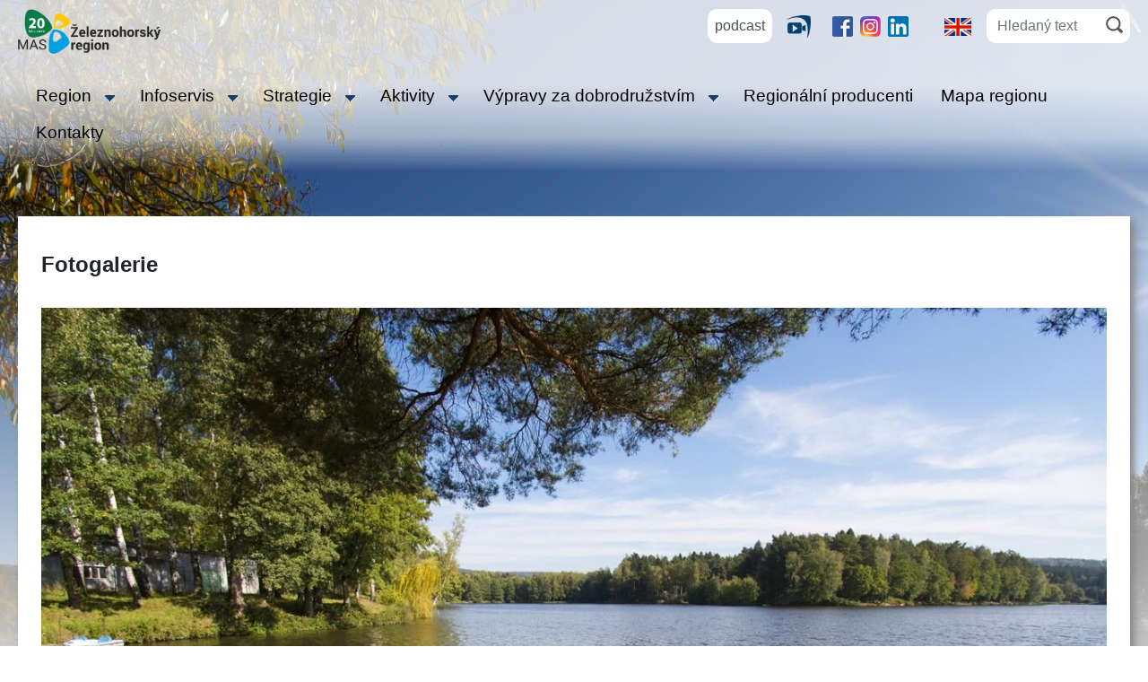

--- FILE ---
content_type: text/html; charset=UTF-8
request_url: https://zeleznohorsky-region.cz/fotky/prezentace.phtml?id=4939&od=12
body_size: 4049
content:
<!DOCTYPE html>
<html lang="cs">
<head><meta charset="utf-8"><meta name="author" content="INFOSYSTEM s.r.o."><meta name="description" content="MAS Železnohorský region"><meta name="keywords" content="dotace, výlety, MAS Železnohorský region, granty, rozvoj"><meta name="robots" content="noindex, nofollow">
<meta property="og:site_name" content="MAS Železnohorský region">
<meta property="og:locale" content="cs_CZ">
<meta name="viewport" content="width=device-width, initial-scale=1, shrink-to-fit=no"><script defer src="/lib/jquery/3.2.1/jquery.min.js"></script><script defer src="/_maszr/js_rev7/jqueryslidemenu.js"></script><style>.d-none, .collapse:not(.show) {display:none;}@media screen and (min-width: 901px) {#h_menu, #h_header_right {display: inline-block !important;}}#h_menu ul li ul {display: none;}@media (max-width: 900px) {#h_menu ul li.active>ul, #h_menu ul li.actual>ul {display: block;}}</style><link href="/lib/bootstrap/4.5.0/css/bootstrap.min.css" rel="stylesheet"><script defer src="/lib/bootstrap/4.5.0/js/bootstrap.bundle.min.js"></script><link rel="stylesheet" type="text/css" href="/css_rev44/bootstrapmod-4.5.0.css"><noscript><link rel="stylesheet" type="text/css" href="/css_rev44/noscript.css"></noscript><link rel="stylesheet" media="screen" type="text/css" href="/_maszr/css_rev44/layout.css"><link rel="stylesheet" media="screen and (min-width:600px)" type="text/css" href="/_maszr/css_rev44/layout_600.css"><link rel="stylesheet" media="screen and (min-width:850px)" type="text/css" href="/_maszr/css_rev44/layout_850.css"><link rel="stylesheet" media="screen and (min-width:900px)" type="text/css" href="/_maszr/css_rev44/layout_900.css"><link rel="stylesheet" media="print" type="text/css" href="/_maszr/css_rev44/print.css"><link rel="icon" type="image/png" href="/_maszr/img/favicon/favicon-96x96.png" sizes="96x96"><link rel="icon" type="image/svg+xml" href="/_maszr/img/favicon/favicon.svg"><link rel="shortcut icon" href="/_maszr/img/favicon/favicon.ico"><link rel="apple-touch-icon" sizes="180x180" href="/_maszr/img/favicon/apple-touch-icon.png"><meta name="apple-mobile-web-app-title" content="MAS ŽR"><link rel="manifest" href="/_maszr/img/favicon/site.webmanifest"> <title>Fotogalerie - MAS Železnohorský&nbsp;region</title></head><body class="h_noauth"><div id="h_layout"><div id="h_layout2" class="h_fotogalerie"><div id="h_main_bg"></div><div id="h_main_bg_pom"></div><header id="h_header"><div id="h_header_bg"><div id="h_header_box" class="clearfix"><div id="h_logo"><a href="/index.phtml" title="zeleznohorsky-region.cz - hlavní stránka"><img src="/_maszr/img/logo_mas_20let.png" alt="MAS Železnohorský region" width="159" height="50"></a></div><button class="h_toggler d-noscript-none d-print-none" aria-label="Menu" type="button" data-toggle="collapse" data-target=".h_toggle"><span class="h_toggler_img"></span></button><div id="h_header_right" class="collapse d-noscript-block h_toggle d-print-none"><div id="h_icon_box1"><a class="h_podcast" target="_blank" href="https://open.spotify.com/show/302n7C7AMBAXYtLkv47Kvn?si=QNi6up8NTDybtl_Y6hlfoQ">podcast</a><span id="h_top_icons"><a class="h_video" href="https://www.facebook.com/zeleznohorskyregion/videos/1531119630691227" title="přehrát videoklip" target="_blank"><img src="/_maszr/img/video2.png" alt="videoklip" width="28" height="25"></a><a class="h_fb" href="https://www.facebook.com/pages/%C5%BDeleznohorsk%C3%BD-region/198824040131872?fref=nf" title="facebook" target="_blank"><img src="/_maszr/img/facebook.png" alt="facebook" width="23" height="23"></a><a class="h_instagram" href="https://www.instagram.com/zeleznohorskyregion/?hl=cs" title="Instagram" target="_blank"><img src="/_maszr/img/instagram.png" alt="instagram" width="23" height="23"></a><a class="h_linkedin" href="https://www.linkedin.com/company/mas-zeleznohorsky-region" title="Zobrazit náš LinkedIn&reg; profil" target="_blank"><img src="/_maszr/img/linkedin.png" alt="LinkedIn&reg;" width="23" height="23"></a></span></div><form id="h_search" class="h_search" action="/shared/vyhledavani.phtml" method="get"><input type="hidden" name="kraj" value="9"><input type="hidden" name="frm_submit" value="1"><div id="h_search_text" class="h_search_text"><input type="text" class="form-control border-0" placeholder="Hledaný text" aria-label="Hledaný text" name="searchText" value=""></div><div id="h_search_btn" class="h_search_btn align-top"><input class="btn" type="submit" aria-label="Hledat" value=""></div></form><span id="h_lng"><span class="h_flag"><a href="/fotky/prezentace.phtml?lng=2&amp;id=4939&amp;od=12" title="English" hreflang="en" lang="en"><img src="/_maszr/img/flag_en.gif" alt="en" width="30" height="21"></a>&nbsp;</span></span></div></div><nav id="h_menu" class="collapse d-noscript-block h_toggle"><button class="close d-noscript-none" data-toggle="collapse" data-target=".h_toggle">×</button><ul class="u0"><li class="t11683"><span class="p1"><a href="/tema/tema.phtml?id=11683"><span class="p2">Region</span></a></span>
<ul class="u1">
<li class="t11689"><span class="p1"><a href="/tema/tema.phtml?id=11689"><span class="p2">O nás</span></a></span>
</li><li class="t11693"><span class="p1"><a href="/tema/tema.phtml?id=11693"><span class="p2">Území</span></a></span>
</li><li class="t11687"><span class="p1"><a href="/fotky/galerie.phtml?id=4939"><span class="p2">Fotogalerie</span></a></span>
</li><li class="t12558"><span class="p1"><a href="/imapa/nahled.phtml?iframe=1&amp;id=4"><span class="p2">Projekty a členové v mapě</span></a></span>
</li><li class="t11694"><span class="p1"><a href="/tema/tema.phtml?id=11694"><span class="p2">Členové</span></a></span>
</li><li class="t11720"><span class="p1"><a href="/tema/tema.phtml?id=11720"><span class="p2">Organizační struktura</span></a></span>
</li><li class="t11721"><span class="p1"><a href="/tema/tema.phtml?id=11721"><span class="p2">Zájmové skupiny</span></a></span>
</li><li class="t11690"><span class="p1"><a href="/tema/tema.phtml?id=11690"><span class="p2">Dokumenty</span></a></span>
<ul class="u2">
<li class="t11691"><span class="p1"><a href="/tmp/dokumenty/42765.pdf"><span class="p2">Stanovy</span></a></span>
</li><li class="t11709"><span class="p1"><a href="/tmp/dokumenty/37335.pdf"><span class="p2">Jednací řád</span></a></span>
</li><li class="t11066"><span class="p1"><a href="/tema/tema.phtml?id=11066"><span class="p2">Jednání MAS</span></a></span>
</li><li class="t11692"><span class="p1"><a href="/tema/tema.phtml?id=11692"><span class="p2">Výroční zprávy</span></a></span>
</li><li class="t11710"><span class="p1"><a href="/tema/tema.phtml?id=11710"><span class="p2">Členská přihláška</span></a></span>
</li><li class="t12173"><span class="p1"><a href="/tmp/dokumenty/42145.pdf"><span class="p2">Zakladatelská smlouva MAS ŽR</span></a></span>
</li></ul></li></ul></li><li class="t11684"><span class="p1"><a href="/tema/tema.phtml?id=11684"><span class="p2">Infoservis</span></a></span>
<ul class="u1">
<li class="t11695"><span class="p1"><a href="/public/prehled.phtml?kniha=2%2C127%2C163%2C183%2C184&amp;kraj=9&amp;limit=100"><span class="p2">Aktuality</span></a></span>
</li><li class="t11696"><span class="p1"><a href="/tema/tema.phtml?id=11696"><span class="p2">Informační centra</span></a></span>
</li><li class="t11697"><span class="p1"><a href="/tmp/dokumenty/45171.pdf"><span class="p2">Kalendář akcí leden 2026</span></a></span>
</li><li class="t11699"><span class="p1"><a href="/tmp/dokumenty/44700.pdf"><span class="p2">Zpravodaj</span></a></span>
</li></ul></li><li class="t11685"><span class="p1"><a href="/tema/tema.phtml?id=11685"><span class="p2">Strategie</span></a></span>
<ul class="u1">
<li class="t6927"><span class="p1"><a href="/tema/tema.phtml?id=6927"><span class="p2">Strategie 2009 - 2013</span></a></span>
<ul class="u2">
<li class="t6928"><span class="p1"><a href="/tema/tema.phtml?id=6928"><span class="p2">Dokumenty</span></a></span>
</li><li class="t9592"><span class="p1"><a href="/tema/tema.phtml?id=9592"><span class="p2">Výzvy</span></a></span>
</li><li class="t6930"><span class="p1"><a href="/tema/tema.phtml?id=6930"><span class="p2">FICHE 1 - Návrat ke kořenům</span></a></span>
</li><li class="t6935"><span class="p1"><a href="/tema/tema.phtml?id=6935"><span class="p2">FICHE 2 - Obnova venkova</span></a></span>
</li><li class="t6936"><span class="p1"><a href="/tema/tema.phtml?id=6936"><span class="p2">FICHE 3 - Živý venkov</span></a></span>
</li><li class="t6937"><span class="p1"><a href="/tema/tema.phtml?id=6937"><span class="p2">FICHE 4 - Poznání regionu</span></a></span>
</li><li class="t7723"><span class="p1"><a href="/tema/tema.phtml?id=7723"><span class="p2">Fiche 5 - Krajina krásnější</span></a></span>
</li><li class="t8990"><span class="p1"><a href="/tema/tema.phtml?id=8990"><span class="p2">FICHE 6 - Cestovní ruch</span></a></span>
</li><li class="t6938"><span class="p1"><a href="/tema/tema.phtml?id=6938"><span class="p2">Další potřebné materiály</span></a></span>
</li></ul></li><li class="t7775"><span class="p1"><a href="/tema/tema.phtml?id=7775"><span class="p2">Strategie 2014 - 2020</span></a></span>
<ul class="u2">
<li class="t10770"><span class="p1"><a href="/tema/tema.phtml?id=10770"><span class="p2">Strategie komunitně vedeného místního rozvoje MAS ŽR</span></a></span>
</li><li class="t11007"><span class="p1"><a href="/tema/tema.phtml?id=11007"><span class="p2">Výzvy MAS</span></a></span>
</li><li class="t10938"><span class="p1"><a href="/tema/tema.phtml?id=10938"><span class="p2">Zlepšení řídících a administrativních schopností MAS ŽR</span></a></span>
</li><li class="t10831"><span class="p1"><a href="/tema/tema.phtml?id=10831"><span class="p2">Semináře pro žadatele SCLLD</span></a></span>
</li></ul></li><li class="t12175"><span class="p1"><a href="/tema/tema.phtml?id=12175"><span class="p2">Strategie 2021 - 2027</span></a></span>
<ul class="u2">
<li class="t12712"><span class="p1"><a href="/tema/tema.phtml?id=12712"><span class="p2">001 Strategie komunitně vedeného místního rozvoje MAS ŽR 2020-2027</span></a></span>
</li><li class="t12716"><span class="p1"><a href="/tema/tema.phtml?id=12716"><span class="p2">003 Výzvy SCLLD</span></a></span>
</li><li class="t12804"><span class="p1"><a href="/tema/tema.phtml?id=12804"><span class="p2">004 Zajištění implementace SCLLD MAS Železnohorský region</span></a></span>
</li><li class="t12811"><span class="p1"><a href="/tema/tema.phtml?id=12811"><span class="p2">005 Operační program Zaměstnanost plus (OPZ+)</span></a></span>
</li><li class="t13199"><span class="p1"><a href="/tmp/dokumenty/44856.pdf"><span class="p2">Možnosti realizace projektů v rámci SCLLD+ MAS ŽR 2023–2027</span></a></span>
</li></ul></li></ul></li><li class="t11686"><span class="p1"><a href="/tema/tema.phtml?id=11686"><span class="p2">Aktivity</span></a></span>
<ul class="u1">
<li class="t11702"><span class="p1"><a href="/tema/tema.phtml?id=11702"><span class="p2">Turistické</span></a></span>
</li><li class="t11703"><span class="p1"><a href="/tema/tema.phtml?id=11703"><span class="p2">Vzdělávací</span></a></span>
<ul class="u2">
<li class="t11705"><span class="p1"><a href="/tema/tema.phtml?id=11705"><span class="p2">ERDI – vzdělanostní aliance</span></a></span>
</li><li class="t10809"><span class="p1"><a href="/tema/tema.phtml?id=10809"><span class="p2">MAP I ORP Přelouč</span></a></span>
</li><li class="t11423"><span class="p1"><a href="/tema/tema.phtml?id=11423"><span class="p2">MAP II ORP Přelouč</span></a></span>
</li><li class="t12548"><span class="p1"><a href="/tema/tema.phtml?id=12548"><span class="p2">MAP III ORP Přelouč</span></a></span>
</li><li class="t12877"><span class="p1"><a href="/tema/tema.phtml?id=12877"><span class="p2">MAP IV ORP Přelouč</span></a></span>
</li></ul></li><li class="t11722"><span class="p1"><a href="/tema/tema.phtml?id=11722"><span class="p2">Realizované projekty</span></a></span>
<ul class="u2">
<li class="t12294"><span class="p1"><a href="/tema/tema.phtml?id=12294"><span class="p2">Klidové zóny místních hřbitovů</span></a></span>
</li><li class="t12293"><span class="p1"><a href="/tema/tema.phtml?id=12293"><span class="p2">Venkovské výstavní expozice</span></a></span>
</li><li class="t12292"><span class="p1"><a href="/tema/tema.phtml?id=12292"><span class="p2">Komunitní zahrady, parky a zákoutí</span></a></span>
</li><li class="t12291"><span class="p1"><a href="/tema/tema.phtml?id=12291"><span class="p2">GEOLOKALITY Národního geoparku Železné hory</span></a></span>
</li><li class="t12032"><span class="p1"><a href="/tema/tema.phtml?id=12032"><span class="p2">Otevřená krajina</span></a></span>
</li><li class="t11935"><span class="p1"><a href="/tema/tema.phtml?id=11935"><span class="p2">Venkov 21. století</span></a></span>
</li><li class="t10513"><span class="p1"><a href="/tema/tema.phtml?id=10513"><span class="p2">Krok za krokem geoparkem</span></a></span>
</li><li class="t10591"><span class="p1"><a href="/tema/tema.phtml?id=10591"><span class="p2">Programy pro školy</span></a></span>
</li><li class="t10594"><span class="p1"><a href="/tema/tema.phtml?id=10594"><span class="p2">ABC pro místní výrobce</span></a></span>
</li><li class="t10595"><span class="p1"><a href="/tema/tema.phtml?id=10595"><span class="p2">Krajina je naše zrcadlo</span></a></span>
</li><li class="t10596"><span class="p1"><a href="/tema/tema.phtml?id=10596"><span class="p2">Podpora vzniku komunitně vedeného místního rozvoje na území MAS Železnohorský region</span></a></span>
</li><li class="t10597"><span class="p1"><a href="/tema/tema.phtml?id=10597"><span class="p2">Realizace projektu spolupráce</span></a></span>
</li><li class="t11232"><span class="p1"><a href="/tema/tema.phtml?id=11232"><span class="p2">Udržitelný rozvoj Železnohorského regionu prostřednictvím informačního systému</span></a></span>
</li></ul></li><li class="t12295"><span class="p1"><a href="/tema/tema.phtml?id=12295"><span class="p2">Grant MAS: Na podporu regenerace přírody a krajiny</span></a></span>
</li><li class="t12455"><span class="p1"><a href="http://www.venkov21stoleti.cz/rzh/mapa.asp"><span class="p2">Mapa Venkov 21. století</span></a></span>
</li></ul></li><li class="t12395"><span class="p1"><a href="/tema/tema.phtml?id=12395"><span class="p2">Výpravy za dobrodružstvím</span></a></span>
<ul class="u1">
<li class="t12397"><span class="p1"><a href="/_maszr/vypravy.phtml"><span class="p2">Témata výprav</span></a></span>
</li></ul></li><li class="t12541"><span class="p1"><a href="http://zh-regionalniprodukt.cz"><span class="p2">Regionální producenti</span></a></span>
</li><li class="t11962"><span class="p1"><a href="/imapa/nahled.phtml?iframe=1&amp;id=2&amp;id_objektu=133293&amp;fit_obj=0"><span class="p2">Mapa regionu</span></a></span>
</li><li class="t11688"><span class="p1"><a href="/tema/tema.phtml?id=11688"><span class="p2">Kontakty</span></a></span>
</li></ul></nav></div></header><main id="h_obsah1"><div id="h_obsah2"><div id="fotky_prezentace"><h1 class="c_h1">Fotogalerie</h1><div class="foto_kolekce"><a href="/fotky/obr.php?id=107760&amp;name=28.jpg&amp;width=1276&amp;r=1534840179" title="Zobrazit obrázek v plné velikosti"><picture class="fid107760"><source media="(max-width:400px)" srcset="/fotky/obr.php?id=107760&amp;name=28.jpg&amp;width=400&amp;r=1534840179"><source media="(max-width:500px)" srcset="/fotky/obr.php?id=107760&amp;name=28.jpg&amp;width=500&amp;r=1534840179"><source media="(max-width:600px)" srcset="/fotky/obr.php?id=107760&amp;name=28.jpg&amp;width=600&amp;r=1534840179"><source media="(max-width:700px)" srcset="/fotky/obr.php?id=107760&amp;name=28.jpg&amp;width=700&amp;r=1534840179"><source media="(max-width:800px)" srcset="/fotky/obr.php?id=107760&amp;name=28.jpg&amp;width=800&amp;r=1534840179"><source media="(max-width:900px)" srcset="/fotky/obr.php?id=107760&amp;name=28.jpg&amp;width=900&amp;r=1534840179"><source media="(max-width:1000px)" srcset="/fotky/obr.php?id=107760&amp;name=28.jpg&amp;width=1000&amp;r=1534840179"><source media="(max-width:1100px)" srcset="/fotky/obr.php?id=107760&amp;name=28.jpg&amp;width=1100&amp;r=1534840179"><source media="(max-width:1200px)" srcset="/fotky/obr.php?id=107760&amp;name=28.jpg&amp;width=1200&amp;r=1534840179"><source media="(min-width:1200px)" srcset="/fotky/obr.php?id=107760&amp;name=28.jpg&amp;width=1276&amp;r=1534840179"><img src="/fotky/obr.php?id=107760&amp;name=28.jpg&amp;width=1276&amp;r=1534840179" width="1276" height="850" alt="Vodní nádrž, loď"></picture></a></div><div id="dalsiFoto" class="mt-2 row"><p class="predchozi text-left col-12 col-sm-6"> &lt;&lt; (12) <a href="/fotky/prezentace.phtml?id=4939&od=11">Předchozí fotografie</a> </p> <p class="nasledujici text-right col-12 col-sm-6"><a href="/fotky/prezentace.phtml?id=4939&od=13">Následující fotografie</a> (5) &gt;&gt; </p></div><h4 class="text-center"><a href="/fotky/galerie.phtml?id=4939">Náhled fotogalerie</a></h4><div id="navigaceDole" class="mt-4"><span class="nd1 login">[<a href="/log.phtml?logStranka=%2Ffotky%2Fprezentace.phtml%3Fid%3D4939%26od%3D12">Pro registrované</a>]</span></div></div></div></main></div><footer id="h_zapati"><div id="h_zapati_obsah">MAS Železnohorský&nbsp;region<div class="h_links"><a href="/log.phtml?logStranka=%2Ffotky%2Fprezentace.phtml%3Fid%3D4939%26od%3D12">login</a></div></div></footer>
</div></body></html>


--- FILE ---
content_type: text/css
request_url: https://zeleznohorsky-region.cz/_maszr/css_rev44/print.css
body_size: -136
content:
#h_logo {
	padding-bottom: 2rem;
}
#h_obsah2 table {
    max-width: 100%;
}
#tema_tema .anotace {
    display: block;
    clear: both;
}
h1 {
    text-align: left;
}
#navigaceDole, #h_zapati {
    display: none;
}
body.h_uvod h2 u {
	padding-left: 1rem;
}


--- FILE ---
content_type: text/javascript
request_url: https://zeleznohorsky-region.cz/_maszr/js_rev7/jqueryslidemenu.js
body_size: 512
content:
//var arrowimages={down:['h_down', '/_maszr/img/down.gif', 23], right:['h_right', '/_maszr/img/right.gif']}

var jqueryslidemenu={

animateduration: {over: 200, out: 100}, // in milliseconds

buildmenu:function(menuid){
	$(function(){
		var $mainmenu=$("#"+menuid+">ul")
		var $headers=$mainmenu.find("ul").parent()
		$headers.each(function(i){
			var $curobj=$(this)
			var $subul=$(this).find('ul:eq(0)')
			this._dimensions={w:this.offsetWidth, h:this.offsetHeight, subulw:$subul.outerWidth(), subulh:$subul.outerHeight()}
			this.istopheader=$curobj.parents("ul").length==1? true : false
			$subul.css({top:this.istopheader? this._dimensions.h+"px" : 0})
			$curobj.find(".p2:eq(0)").css(this.istopheader? {paddingRight: 23} : {}).append(
			'<span class="h_arrow ' + (this.istopheader? 'h_down' : 'h_right')+'"></span>'
			)
			$curobj.hover(
				function(e){
					if ($(".h_toggler:visible").length) return;
					var $targetul=$(this).children("ul:eq(0)")
					this._offsets={left:$(this).offset().left, top:$(this).offset().top}
					var menuleft=this.istopheader? 0 : this._dimensions.w
					menuleft=(this._offsets.left+menuleft+this._dimensions.subulw>$(window).width())? (this.istopheader? -this._dimensions.subulw+this._dimensions.w : -this._dimensions.w) : menuleft
					if ($targetul.queue().length<=1) {
						$targetul.css({left:menuleft+"px", width:this._dimensions.subulw+'px'}).slideDown(jqueryslidemenu.animateduration.over).css({overflow:'visible'})
					}
					$(this).children('.p1').children('a').addClass('hover');
				},
				function(e){
					if ($(".h_toggler:visible").length) return;
					var $targetul=$(this).children("ul:eq(0)")
					$targetul.slideUp(jqueryslidemenu.animateduration.out).css({overflow:'visible'})
					$(this).children('.p1').children('a').removeClass('hover');
				}
			)
			//$curobj.click(function(){
			//	$(this).children("ul:eq(0)").hide()
			//})
		})
		if (!$(".h_toggler:visible").length)
			$mainmenu.find("ul").css({display:'none', visibility:'visible'});
		//$mainmenu.find("ul").css({visibility:'visible'})
	})
    }
}
jqueryslidemenu.buildmenu("h_menu")
